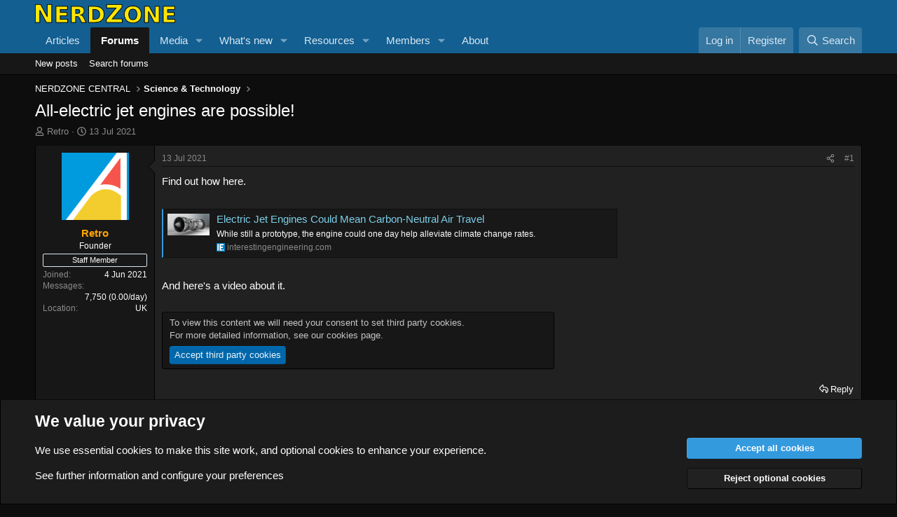

--- FILE ---
content_type: text/html; charset=utf-8
request_url: https://nerdzone.uk/threads/all-electric-jet-engines-are-possible.109/
body_size: 14993
content:
<!DOCTYPE html>
<html id="XF" lang="en-GB" dir="LTR"
	data-xf="2.3"
	data-app="public"
	

	
	data-template="thread_view"
	data-container-key="node-16"
	data-content-key="thread-109"
	data-logged-in="false"
	data-cookie-prefix="xf_"
	data-csrf="1769375365,4780311877cbcf1a1732196347dd58fd"
	class="has-no-js template-thread_view"
	>
<head>
	
	
	

	<meta charset="utf-8" />
	<title>All-electric jet engines are possible! | NerdZone Forums - discussions for everyone</title>
	<link rel="manifest" href="/webmanifest.php">

	<meta http-equiv="X-UA-Compatible" content="IE=Edge" />
	<meta name="viewport" content="width=device-width, initial-scale=1, viewport-fit=cover">

	
		<meta name="theme-color" content="#135f91" />
	

	<meta name="apple-mobile-web-app-title" content="NerdZone">
	
		<link rel="apple-touch-icon" href="/data/assets/logo/NZ_Logo_192x192.png">
		

	
		
		<meta name="description" content="Find out how here.

https://interestingengineering.com/this-electric-jet-engine-could-lead-to-carbon-neutral-air-travel

And here&#039;s a video about it." />
		<meta property="og:description" content="Find out how here.

https://interestingengineering.com/this-electric-jet-engine-could-lead-to-carbon-neutral-air-travel

And here&#039;s a video about it." />
		<meta property="twitter:description" content="Find out how here.

https://interestingengineering.com/this-electric-jet-engine-could-lead-to-carbon-neutral-air-travel

And here&#039;s a video about it." />
	
	
		<meta property="og:url" content="https://nerdzone.uk/threads/all-electric-jet-engines-are-possible.109/" />
	
		<link rel="canonical" href="https://nerdzone.uk/threads/all-electric-jet-engines-are-possible.109/" />
	

	
		
	
	
	<meta property="og:site_name" content="NerdZone Forums - discussions for everyone" />


	
	
		
	
	
	<meta property="og:type" content="website" />


	
	
		
	
	
	
		<meta property="og:title" content="All-electric jet engines are possible!" />
		<meta property="twitter:title" content="All-electric jet engines are possible!" />
	


	
	
	
	

	
	
	
	

	<link rel="stylesheet" href="/css.php?css=public%3Anormalize.css%2Cpublic%3Afa.css%2Cpublic%3Acore.less%2Cpublic%3Aapp.less&amp;s=6&amp;l=2&amp;d=1769301405&amp;k=a8cd630d60a5cc7972ed42bd1aa924a1b25667b0" />

	<link rel="stylesheet" href="/css.php?css=public%3Abb_code.less&amp;s=6&amp;l=2&amp;d=1769301405&amp;k=412d981ea6c7e273695694d7017166fc449c815a" />
<link rel="stylesheet" href="/css.php?css=public%3Amessage.less&amp;s=6&amp;l=2&amp;d=1769301405&amp;k=df9def8be2b9e91b0102730308d6d116785ded1b" />
<link rel="stylesheet" href="/css.php?css=public%3Anotices.less&amp;s=6&amp;l=2&amp;d=1769301405&amp;k=dfa7b334ac85f51971a061f2532d55aa05f65bda" />
<link rel="stylesheet" href="/css.php?css=public%3Ashare_controls.less&amp;s=6&amp;l=2&amp;d=1769301405&amp;k=3f204630b9d6c32be23c717b3e77d0d811c7e331" />
<link rel="stylesheet" href="/css.php?css=public%3Astructured_list.less&amp;s=6&amp;l=2&amp;d=1769301405&amp;k=2ab11eca7232b36727c1a5c92301a9a90f72641a" />
<link rel="stylesheet" href="/css.php?css=public%3Aextra.less&amp;s=6&amp;l=2&amp;d=1769301405&amp;k=d029d4cda7efda678433a655d8376e077af89a86" />


	
		<script src="/js/xf/preamble.min.js?_v=6c2b8c97"></script>
	

	
	<script src="/js/vendor/vendor-compiled.js?_v=6c2b8c97" defer></script>
	<script src="/js/xf/core-compiled.js?_v=6c2b8c97" defer></script>

	<script>
		XF.ready(() =>
		{
			XF.extendObject(true, XF.config, {
				// 
				userId: 0,
				enablePush: true,
				pushAppServerKey: 'BOtBggyjwvT7pMhfiFO0GdufaxIfsDl2Gs7--fWGZh-9oZbUDlGO262Vr5OYNiFOTpBKJFxQCpsmZnAuRr178co',
				url: {
					fullBase: 'https://nerdzone.uk/',
					basePath: '/',
					css: '/css.php?css=__SENTINEL__&s=6&l=2&d=1769301405',
					js: '/js/__SENTINEL__?_v=6c2b8c97',
					icon: '/data/local/icons/__VARIANT__.svg?v=1769301421#__NAME__',
					iconInline: '/styles/fa/__VARIANT__/__NAME__.svg?v=5.15.3',
					keepAlive: '/login/keep-alive'
				},
				cookie: {
					path: '/',
					domain: '',
					prefix: 'xf_',
					secure: true,
					consentMode: 'advanced',
					consented: []
				},
				cacheKey: 'f3ed7234243583f554e27d349fe769c5',
				csrf: '1769375365,4780311877cbcf1a1732196347dd58fd',
				js: {"\/js\/xf\/action.min.js?_v=6c2b8c97":true,"\/js\/xf\/message.min.js?_v=6c2b8c97":true,"\/js\/xf\/captcha.min.js?_v=6c2b8c97":true},
				fullJs: false,
				css: {"public:bb_code.less":true,"public:message.less":true,"public:notices.less":true,"public:share_controls.less":true,"public:structured_list.less":true,"public:extra.less":true},
				time: {
					now: 1769375365,
					today: 1769299200,
					todayDow: 0,
					tomorrow: 1769385600,
					yesterday: 1769212800,
					week: 1768780800,
					month: 1767225600,
					year: 1767225600
				},
				style: {
					light: '',
					dark: '',
					defaultColorScheme: 'light'
				},
				borderSizeFeature: '3px',
				fontAwesomeWeight: 'r',
				enableRtnProtect: true,
				
				enableFormSubmitSticky: true,
				imageOptimization: 'optimize',
				imageOptimizationQuality: 0.85,
				uploadMaxFilesize: 268435456,
				uploadMaxWidth: 2500,
				uploadMaxHeight: 2500,
				allowedVideoExtensions: ["m4v","mov","mp4","mp4v","mpeg","mpg","ogv","webm"],
				allowedAudioExtensions: ["mp3","opus","ogg","wav"],
				shortcodeToEmoji: true,
				visitorCounts: {
					conversations_unread: '0',
					alerts_unviewed: '0',
					total_unread: '0',
					title_count: true,
					icon_indicator: true
				},
				jsMt: {"xf\/action.js":"05ea44c3","xf\/embed.js":"3c9af4c0","xf\/form.js":"3c9af4c0","xf\/structure.js":"ca729d1f","xf\/tooltip.js":"3c9af4c0"},
				jsState: {},
				publicMetadataLogoUrl: '',
				publicPushBadgeUrl: 'https://nerdzone.uk/styles/default/xenforo/bell.png'
			})

			XF.extendObject(XF.phrases, {
				// 
				date_x_at_time_y:     "{date} at {time}",
				day_x_at_time_y:      "{day} at {time}",
				yesterday_at_x:       "Yesterday at {time}",
				x_minutes_ago:        "{minutes} minutes ago",
				one_minute_ago:       "1 minute ago",
				a_moment_ago:         "A moment ago",
				today_at_x:           "Today at {time}",
				in_a_moment:          "In a moment",
				in_a_minute:          "In a minute",
				in_x_minutes:         "In {minutes} minutes",
				later_today_at_x:     "Later today at {time}",
				tomorrow_at_x:        "Tomorrow at {time}",
				short_date_x_minutes: "{minutes}m",
				short_date_x_hours:   "{hours}h",
				short_date_x_days:    "{days}d",

				day0: "Sunday",
				day1: "Monday",
				day2: "Tuesday",
				day3: "Wednesday",
				day4: "Thursday",
				day5: "Friday",
				day6: "Saturday",

				dayShort0: "Sun",
				dayShort1: "Mon",
				dayShort2: "Tue",
				dayShort3: "Wed",
				dayShort4: "Thu",
				dayShort5: "Fri",
				dayShort6: "Sat",

				month0: "January",
				month1: "February",
				month2: "March",
				month3: "April",
				month4: "May",
				month5: "June",
				month6: "July",
				month7: "August",
				month8: "September",
				month9: "October",
				month10: "November",
				month11: "December",

				active_user_changed_reload_page: "The active user has changed. Reload the page for the latest version.",
				server_did_not_respond_in_time_try_again: "The server did not respond in time. Please try again.",
				oops_we_ran_into_some_problems: "Oops! We ran into some problems.",
				oops_we_ran_into_some_problems_more_details_console: "Oops! We ran into some problems. Please try again later. More error details may be in the browser console.",
				file_too_large_to_upload: "The file is too large to be uploaded.",
				uploaded_file_is_too_large_for_server_to_process: "The uploaded file is too large for the server to process.",
				files_being_uploaded_are_you_sure: "Files are still being uploaded. Are you sure you want to submit this form?",
				attach: "Attach files",
				rich_text_box: "Rich text box",
				close: "Close",
				link_copied_to_clipboard: "Link copied to clipboard.",
				text_copied_to_clipboard: "Text copied to clipboard.",
				loading: "Loading...",
				you_have_exceeded_maximum_number_of_selectable_items: "You have exceeded the maximum number of selectable items.",

				processing: "Processing",
				'processing...': "Processing...",

				showing_x_of_y_items: "Showing {count} of {total} items",
				showing_all_items: "Showing all items",
				no_items_to_display: "No items to display",

				number_button_up: "Increase",
				number_button_down: "Decrease",

				push_enable_notification_title: "Push notifications enabled successfully at NerdZone Forums - discussions for everyone",
				push_enable_notification_body: "Thank you for enabling push notifications!",

				pull_down_to_refresh: "Pull down to refresh",
				release_to_refresh: "Release to refresh",
				refreshing: "Refreshing..."
			})
		})
	</script>

	<script src="/js/xf/action.min.js?_v=6c2b8c97" defer></script>
<script src="/js/xf/message.min.js?_v=6c2b8c97" defer></script>
<script src="/js/xf/captcha.min.js?_v=6c2b8c97" defer></script>



	
		<link rel="icon" type="image/png" href="https://nerdzone.uk/data/assets/logo/NZ_Logo_32x32.png" sizes="32x32" />
	

	
<script defer src="https://cloudmetrics.xenforo.com/js/essential.js" data-website-id="2020769183007753"></script>
</head>
<body data-template="thread_view">

<div class="p-pageWrapper" id="top">

	

	<header class="p-header" id="header">
		<div class="p-header-inner">
			<div class="p-header-content">
				<div class="p-header-logo p-header-logo--image">
					<a href="/">
						

	

	
		
		

		
	

	

	<picture data-variations="{&quot;default&quot;:{&quot;1&quot;:&quot;\/data\/assets\/logo\/NZ_Logo_350x48.png&quot;,&quot;2&quot;:&quot;\/data\/assets\/logo\/NZ_Logo_700x96.png&quot;}}">
		
		
		

		

		<img src="/data/assets/logo/NZ_Logo_350x48.png" srcset="/data/assets/logo/NZ_Logo_700x96.png 2x" width="200" height="48" alt="NerdZone Forums - discussions for everyone"  />
	</picture>


					</a>
				</div>

				
			</div>
		</div>
	</header>

	
	

	
		<div class="p-navSticky p-navSticky--primary" data-xf-init="sticky-header">
			
		<nav class="p-nav">
			<div class="p-nav-inner">
				<button type="button" class="button button--plain p-nav-menuTrigger" data-xf-click="off-canvas" data-menu=".js-headerOffCanvasMenu" tabindex="0" aria-label="Menu"><span class="button-text">
					<i aria-hidden="true"></i>
				</span></button>

				<div class="p-nav-smallLogo">
					<a href="/">
						

	

	
		
		

		
	

	

	<picture data-variations="{&quot;default&quot;:{&quot;1&quot;:&quot;\/data\/assets\/logo\/NZ_Logo_350x48.png&quot;,&quot;2&quot;:null}}">
		
		
		

		

		<img src="/data/assets/logo/NZ_Logo_350x48.png"  width="200" height="48" alt="NerdZone Forums - discussions for everyone"  />
	</picture>


					</a>
				</div>

				<div class="p-nav-scroller hScroller" data-xf-init="h-scroller" data-auto-scroll=".p-navEl.is-selected">
					<div class="hScroller-scroll">
						<ul class="p-nav-list js-offCanvasNavSource">
							
								<li>
									
	<div class="p-navEl " >
	

		
	
	<a href="/forums/nerdzone-articles.14/"
	class="p-navEl-link "
	
	data-xf-key="1"
	data-nav-id="Articles">Articles</a>


		

		
	
	</div>

								</li>
							
								<li>
									
	<div class="p-navEl is-selected" data-has-children="true">
	

		
	
	<a href="/"
	class="p-navEl-link p-navEl-link--splitMenu "
	
	
	data-nav-id="forums">Forums</a>


		<a data-xf-key="2"
			data-xf-click="menu"
			data-menu-pos-ref="< .p-navEl"
			class="p-navEl-splitTrigger"
			role="button"
			tabindex="0"
			aria-label="Toggle expanded"
			aria-expanded="false"
			aria-haspopup="true"></a>

		
	
		<div class="menu menu--structural" data-menu="menu" aria-hidden="true">
			<div class="menu-content">
				
					
	
	
	<a href="/whats-new/posts/"
	class="menu-linkRow u-indentDepth0 js-offCanvasCopy "
	
	
	data-nav-id="newPosts">New posts</a>

	

				
					
	
	
	<a href="/search/?type=post"
	class="menu-linkRow u-indentDepth0 js-offCanvasCopy "
	
	
	data-nav-id="searchForums">Search forums</a>

	

				
			</div>
		</div>
	
	</div>

								</li>
							
								<li>
									
	<div class="p-navEl " data-has-children="true">
	

		
	
	<a href="/media/"
	class="p-navEl-link p-navEl-link--splitMenu "
	
	
	data-nav-id="xfmg">Media</a>


		<a data-xf-key="3"
			data-xf-click="menu"
			data-menu-pos-ref="< .p-navEl"
			class="p-navEl-splitTrigger"
			role="button"
			tabindex="0"
			aria-label="Toggle expanded"
			aria-expanded="false"
			aria-haspopup="true"></a>

		
	
		<div class="menu menu--structural" data-menu="menu" aria-hidden="true">
			<div class="menu-content">
				
					
	
	
	<a href="/whats-new/media/"
	class="menu-linkRow u-indentDepth0 js-offCanvasCopy "
	 rel="nofollow"
	
	data-nav-id="xfmgNewMedia">New media</a>

	

				
					
	
	
	<a href="/whats-new/media-comments/"
	class="menu-linkRow u-indentDepth0 js-offCanvasCopy "
	 rel="nofollow"
	
	data-nav-id="xfmgNewComments">New comments</a>

	

				
					
	
	
	<a href="/search/?type=xfmg_media"
	class="menu-linkRow u-indentDepth0 js-offCanvasCopy "
	
	
	data-nav-id="xfmgSearchMedia">Search media</a>

	

				
			</div>
		</div>
	
	</div>

								</li>
							
								<li>
									
	<div class="p-navEl " data-has-children="true">
	

		
	
	<a href="/whats-new/"
	class="p-navEl-link p-navEl-link--splitMenu "
	
	
	data-nav-id="whatsNew">What's new</a>


		<a data-xf-key="4"
			data-xf-click="menu"
			data-menu-pos-ref="< .p-navEl"
			class="p-navEl-splitTrigger"
			role="button"
			tabindex="0"
			aria-label="Toggle expanded"
			aria-expanded="false"
			aria-haspopup="true"></a>

		
	
		<div class="menu menu--structural" data-menu="menu" aria-hidden="true">
			<div class="menu-content">
				
					
	
	
	<a href="/featured/"
	class="menu-linkRow u-indentDepth0 js-offCanvasCopy "
	
	
	data-nav-id="featured">Featured content</a>

	

				
					
	
	
	<a href="/whats-new/posts/"
	class="menu-linkRow u-indentDepth0 js-offCanvasCopy "
	 rel="nofollow"
	
	data-nav-id="whatsNewPosts">New posts</a>

	

				
					
	
	
	<a href="/whats-new/resources/"
	class="menu-linkRow u-indentDepth0 js-offCanvasCopy "
	 rel="nofollow"
	
	data-nav-id="xfrmNewResources">New resources</a>

	

				
					
	
	
	<a href="/whats-new/media/"
	class="menu-linkRow u-indentDepth0 js-offCanvasCopy "
	 rel="nofollow"
	
	data-nav-id="xfmgWhatsNewNewMedia">New media</a>

	

				
					
	
	
	<a href="/whats-new/profile-posts/"
	class="menu-linkRow u-indentDepth0 js-offCanvasCopy "
	 rel="nofollow"
	
	data-nav-id="whatsNewProfilePosts">New profile posts</a>

	

				
					
	
	
	<a href="/whats-new/media-comments/"
	class="menu-linkRow u-indentDepth0 js-offCanvasCopy "
	 rel="nofollow"
	
	data-nav-id="xfmgWhatsNewMediaComments">New media comments</a>

	

				
					
	
	
	<a href="/whats-new/latest-activity"
	class="menu-linkRow u-indentDepth0 js-offCanvasCopy "
	 rel="nofollow"
	
	data-nav-id="latestActivity">Latest activity</a>

	

				
			</div>
		</div>
	
	</div>

								</li>
							
								<li>
									
	<div class="p-navEl " data-has-children="true">
	

		
	
	<a href="/resources/"
	class="p-navEl-link p-navEl-link--splitMenu "
	
	
	data-nav-id="xfrm">Resources</a>


		<a data-xf-key="5"
			data-xf-click="menu"
			data-menu-pos-ref="< .p-navEl"
			class="p-navEl-splitTrigger"
			role="button"
			tabindex="0"
			aria-label="Toggle expanded"
			aria-expanded="false"
			aria-haspopup="true"></a>

		
	
		<div class="menu menu--structural" data-menu="menu" aria-hidden="true">
			<div class="menu-content">
				
					
	
	
	<a href="/resources/latest-reviews"
	class="menu-linkRow u-indentDepth0 js-offCanvasCopy "
	
	
	data-nav-id="xfrmLatestReviews">Latest reviews</a>

	

				
					
	
	
	<a href="/search/?type=resource"
	class="menu-linkRow u-indentDepth0 js-offCanvasCopy "
	
	
	data-nav-id="xfrmSearchResources">Search resources</a>

	

				
			</div>
		</div>
	
	</div>

								</li>
							
								<li>
									
	<div class="p-navEl " data-has-children="true">
	

		
	
	<a href="/members/"
	class="p-navEl-link p-navEl-link--splitMenu "
	
	
	data-nav-id="members">Members</a>


		<a data-xf-key="6"
			data-xf-click="menu"
			data-menu-pos-ref="< .p-navEl"
			class="p-navEl-splitTrigger"
			role="button"
			tabindex="0"
			aria-label="Toggle expanded"
			aria-expanded="false"
			aria-haspopup="true"></a>

		
	
		<div class="menu menu--structural" data-menu="menu" aria-hidden="true">
			<div class="menu-content">
				
					
	
	
	<a href="/members/list/"
	class="menu-linkRow u-indentDepth0 js-offCanvasCopy "
	
	
	data-nav-id="registeredMembers">Registered members</a>

	

				
					
	
	
	<a href="/online/"
	class="menu-linkRow u-indentDepth0 js-offCanvasCopy "
	
	
	data-nav-id="currentVisitors">Current visitors</a>

	

				
					
	
	
	<a href="/whats-new/profile-posts/"
	class="menu-linkRow u-indentDepth0 js-offCanvasCopy "
	 rel="nofollow"
	
	data-nav-id="newProfilePosts">New profile posts</a>

	

				
					
	
	
	<a href="/search/?type=profile_post"
	class="menu-linkRow u-indentDepth0 js-offCanvasCopy "
	
	
	data-nav-id="searchProfilePosts">Search profile posts</a>

	

				
			</div>
		</div>
	
	</div>

								</li>
							
								<li>
									
	<div class="p-navEl " >
	

		
	
	<a href="https://nerdzone.uk/help/about/"
	class="p-navEl-link "
	
	data-xf-key="7"
	data-nav-id="about">About</a>


		

		
	
	</div>

								</li>
							
						</ul>
					</div>
				</div>

				<div class="p-nav-opposite">
					<div class="p-navgroup p-account p-navgroup--guest">
						
							<a href="/login/" class="p-navgroup-link p-navgroup-link--textual p-navgroup-link--logIn"
								data-xf-click="overlay" data-follow-redirects="on">
								<span class="p-navgroup-linkText">Log in</span>
							</a>
							
								<a href="/register/" class="p-navgroup-link p-navgroup-link--textual p-navgroup-link--register"
									data-xf-click="overlay" data-follow-redirects="on">
									<span class="p-navgroup-linkText">Register</span>
								</a>
							
						
					</div>

					<div class="p-navgroup p-discovery">
						<a href="/whats-new/"
							class="p-navgroup-link p-navgroup-link--iconic p-navgroup-link--whatsnew"
							aria-label="What&#039;s new"
							title="What&#039;s new">
							<i aria-hidden="true"></i>
							<span class="p-navgroup-linkText">What's new</span>
						</a>

						

						
													
							<a href="/search/"
								class="p-navgroup-link p-navgroup-link--iconic p-navgroup-link--search"
								data-xf-click="menu"
								data-xf-key="/"
								aria-label="Search"
								aria-expanded="false"
								aria-haspopup="true"
								title="Search">
								<i aria-hidden="true"></i>
								<span class="p-navgroup-linkText">Search</span>
							</a>
							<div class="menu menu--structural menu--wide" data-menu="menu" aria-hidden="true">
								<form action="/search/search" method="post"
									class="menu-content"
									data-xf-init="quick-search">

									<h3 class="menu-header">Search</h3>
									
									<div class="menu-row">
										
											<div class="inputGroup inputGroup--joined">
												<input type="text" class="input" name="keywords" data-acurl="/search/auto-complete" placeholder="Search..." aria-label="Search" data-menu-autofocus="true" />
												
			<select name="constraints" class="js-quickSearch-constraint input" aria-label="Search within">
				<option value="">Everywhere</option>
<option value="{&quot;search_type&quot;:&quot;post&quot;}">Threads</option>
<option value="{&quot;search_type&quot;:&quot;post&quot;,&quot;c&quot;:{&quot;nodes&quot;:[16],&quot;child_nodes&quot;:1}}">This forum</option>
<option value="{&quot;search_type&quot;:&quot;post&quot;,&quot;c&quot;:{&quot;thread&quot;:109}}">This thread</option>

			</select>
		
											</div>
										
									</div>

									
									<div class="menu-row">
										<label class="iconic"><input type="checkbox"  name="c[title_only]" value="1" /><i aria-hidden="true"></i><span class="iconic-label">Search titles only</span></label>

									</div>
									
									<div class="menu-row">
										<div class="inputGroup">
											<span class="inputGroup-text" id="ctrl_search_menu_by_member">By:</span>
											<input type="text" class="input" name="c[users]" data-xf-init="auto-complete" placeholder="Member" aria-labelledby="ctrl_search_menu_by_member" />
										</div>
									</div>
									<div class="menu-footer">
									<span class="menu-footer-controls">
										<button type="submit" class="button button--icon button--icon--search button--primary"><i class="fa--xf far fa-search "><svg xmlns="http://www.w3.org/2000/svg" role="img" aria-hidden="true" ><use href="/data/local/icons/regular.svg?v=1769301421#search"></use></svg></i><span class="button-text">Search</span></button>
										<button type="submit" class="button " name="from_search_menu"><span class="button-text">Advanced search...</span></button>
									</span>
									</div>

									<input type="hidden" name="_xfToken" value="1769375365,4780311877cbcf1a1732196347dd58fd" />
								</form>
							</div>
						
						
					</div>
				</div>
			</div>
		</nav>
	
		</div>
		
		
			<div class="p-sectionLinks">
				<div class="p-sectionLinks-inner hScroller" data-xf-init="h-scroller">
					<div class="hScroller-scroll">
						<ul class="p-sectionLinks-list">
							
								<li>
									
	<div class="p-navEl " >
	

		
	
	<a href="/whats-new/posts/"
	class="p-navEl-link "
	
	data-xf-key="alt+1"
	data-nav-id="newPosts">New posts</a>


		

		
	
	</div>

								</li>
							
								<li>
									
	<div class="p-navEl " >
	

		
	
	<a href="/search/?type=post"
	class="p-navEl-link "
	
	data-xf-key="alt+2"
	data-nav-id="searchForums">Search forums</a>


		

		
	
	</div>

								</li>
							
						</ul>
					</div>
				</div>
			</div>
			
	
		

	<div class="offCanvasMenu offCanvasMenu--nav js-headerOffCanvasMenu" data-menu="menu" aria-hidden="true" data-ocm-builder="navigation">
		<div class="offCanvasMenu-backdrop" data-menu-close="true"></div>
		<div class="offCanvasMenu-content">
			<div class="offCanvasMenu-header">
				Menu
				<a class="offCanvasMenu-closer" data-menu-close="true" role="button" tabindex="0" aria-label="Close"></a>
			</div>
			
				<div class="p-offCanvasRegisterLink">
					<div class="offCanvasMenu-linkHolder">
						<a href="/login/" class="offCanvasMenu-link" data-xf-click="overlay" data-menu-close="true">
							Log in
						</a>
					</div>
					<hr class="offCanvasMenu-separator" />
					
						<div class="offCanvasMenu-linkHolder">
							<a href="/register/" class="offCanvasMenu-link" data-xf-click="overlay" data-menu-close="true">
								Register
							</a>
						</div>
						<hr class="offCanvasMenu-separator" />
					
				</div>
			
			<div class="js-offCanvasNavTarget"></div>
			<div class="offCanvasMenu-installBanner js-installPromptContainer" style="display: none;" data-xf-init="install-prompt">
				<div class="offCanvasMenu-installBanner-header">Install the app</div>
				<button type="button" class="button js-installPromptButton"><span class="button-text">Install</span></button>
				<template class="js-installTemplateIOS">
					<div class="js-installTemplateContent">
						<div class="overlay-title">How to install the app on iOS</div>
						<div class="block-body">
							<div class="block-row">
								<p>
									Follow along with the video below to see how to install our site as a web app on your home screen.
								</p>
								<p style="text-align: center">
									<video src="/styles/default/xenforo/add_to_home.mp4"
										width="280" height="480" autoplay loop muted playsinline></video>
								</p>
								<p>
									<small><strong>Note:</strong> This feature may not be available in some browsers.</small>
								</p>
							</div>
						</div>
					</div>
				</template>
			</div>
		</div>
	</div>

	<div class="p-body">
		<div class="p-body-inner">
			<!--XF:EXTRA_OUTPUT-->

			

			

			
			
	
		<ul class="p-breadcrumbs "
			itemscope itemtype="https://schema.org/BreadcrumbList">
			
				

				
				

				

				
				
					
					
	<li itemprop="itemListElement" itemscope itemtype="https://schema.org/ListItem">
		<a href="/#nerdzone-central.69" itemprop="item">
			<span itemprop="name">NERDZONE CENTRAL</span>
		</a>
		<meta itemprop="position" content="1" />
	</li>

				
					
					
	<li itemprop="itemListElement" itemscope itemtype="https://schema.org/ListItem">
		<a href="/forums/science-technology.16/" itemprop="item">
			<span itemprop="name">Science &amp; Technology</span>
		</a>
		<meta itemprop="position" content="2" />
	</li>

				
			
		</ul>
	

			



			
	<noscript class="js-jsWarning"><div class="blockMessage blockMessage--important blockMessage--iconic u-noJsOnly">JavaScript is disabled. For a better experience, please enable JavaScript in your browser before proceeding.</div></noscript>

			
	<div class="blockMessage blockMessage--important blockMessage--iconic js-browserWarning" style="display: none">You are using an out of date browser. It  may not display this or other websites correctly.<br />You should upgrade or use an <a href="https://www.google.com/chrome/" target="_blank" rel="noopener">alternative browser</a>.</div>


			
				<div class="p-body-header">
					
						
							<div class="p-title ">
								
									
										<h1 class="p-title-value">All-electric jet engines are possible!</h1>
									
									
								
							</div>
						

						
							<div class="p-description">
	<ul class="listInline listInline--bullet">
		<li>
			<i class="fa--xf far fa-user "><svg xmlns="http://www.w3.org/2000/svg" role="img" ><title>Thread starter</title><use href="/data/local/icons/regular.svg?v=1769301421#user"></use></svg></i>
			<span class="u-srOnly">Thread starter</span>

			<a href="/members/retro.1/" class="username  u-concealed" dir="auto" data-user-id="1" data-xf-init="member-tooltip"><span class="username--staff username--moderator username--admin">Retro</span></a>
		</li>
		<li>
			<i class="fa--xf far fa-clock "><svg xmlns="http://www.w3.org/2000/svg" role="img" ><title>Start date</title><use href="/data/local/icons/regular.svg?v=1769301421#clock"></use></svg></i>
			<span class="u-srOnly">Start date</span>

			<a href="/threads/all-electric-jet-engines-are-possible.109/" class="u-concealed"><time  class="u-dt" dir="auto" datetime="2021-07-13T19:12:08+0100" data-timestamp="1626199928" data-date="13 Jul 2021" data-time="19:12" data-short="Jul &#039;21" title="13 Jul 2021 at 19:12">13 Jul 2021</time></a>
		</li>
		
		
	</ul>
</div>
						
					
				</div>
			

			<div class="p-body-main  ">
				
				<div class="p-body-contentCol"></div>
				

				

				<div class="p-body-content">
					
					<div class="p-body-pageContent">










	
	
	
		
	
	
	


	
	
	
		
	
	
	


	
	
		
	
	
	


	
	



	












	

	
		
	



















<div class="block block--messages" data-xf-init="" data-type="post" data-href="/inline-mod/" data-search-target="*">

	<span class="u-anchorTarget" id="posts"></span>

	
		
	

	

	<div class="block-outer"></div>

	

	
		
	<div class="block-outer js-threadStatusField"></div>

	

	<div class="block-container lbContainer"
		data-xf-init="lightbox select-to-quote"
		data-message-selector=".js-post"
		data-lb-id="thread-109"
		data-lb-universal="1">

		<div class="block-body js-replyNewMessageContainer">
			
				

					

					
						

	
	

	

	
	<article class="message message--post js-post js-inlineModContainer  "
		data-author="Retro"
		data-content="post-565"
		id="js-post-565"
		>

		

		<span class="u-anchorTarget" id="post-565"></span>

		
			<div class="message-inner">
				
					<div class="message-cell message-cell--user">
						

	<section itemscope itemtype="https://schema.org/Person" class="message-user">
		<div class="message-avatar ">
			<div class="message-avatar-wrapper">
				<a href="/members/retro.1/" class="avatar avatar--m" data-user-id="1" data-xf-init="member-tooltip">
			<img src="/data/avatars/m/0/1.jpg?1624489192"  alt="Retro" class="avatar-u1-m" width="96" height="96" loading="lazy" itemprop="image" /> 
		</a>
				
			</div>
		</div>
		<div class="message-userDetails">
			<h4 class="message-name"><a href="/members/retro.1/" class="username " dir="auto" data-user-id="1" data-xf-init="member-tooltip"><span class="username--style14 username--staff username--moderator username--admin">Retro</span></a></h4>
			<h5 class="userTitle message-userTitle" dir="auto" itemprop="jobTitle">Founder</h5>
			<div class="userBanner userBanner--staff message-userBanner" dir="auto" itemprop="jobTitle"><span class="userBanner-before"></span><strong>Staff Member</strong><span class="userBanner-after"></span></div>
		</div>
		
			
			
				<div class="message-userExtras">
				
					
						<dl class="pairs pairs--justified">
							<dt>Joined</dt>
							<dd>4 Jun 2021</dd>
						</dl>
					
					
						<dl class="pairs pairs--justified">
							<dt>Messages</dt>
							<dd>7,750
    							(0.00/day)
							</dd>
						</dl>
					
					
					
					
					
					
						<dl class="pairs pairs--justified">
							<dt>Location</dt>
							<dd>
								
									<a href="/misc/location-info?location=UK" rel="nofollow noreferrer" target="_blank" class="u-concealed">UK</a>
								
							</dd>
						</dl>
					
					
					
				
				</div>
			
		
		<span class="message-userArrow"></span>
	</section>

					</div>
				

				
					<div class="message-cell message-cell--main">
					
						<div class="message-main js-quickEditTarget">

							
								

	

	<header class="message-attribution message-attribution--split">
		<ul class="message-attribution-main listInline ">
			
			
			<li class="u-concealed">
				<a href="/threads/all-electric-jet-engines-are-possible.109/post-565" rel="nofollow" >
					<time  class="u-dt" dir="auto" datetime="2021-07-13T19:12:08+0100" data-timestamp="1626199928" data-date="13 Jul 2021" data-time="19:12" data-short="Jul &#039;21" title="13 Jul 2021 at 19:12">13 Jul 2021</time>
				</a>
			</li>
			
		</ul>

		<ul class="message-attribution-opposite message-attribution-opposite--list ">
			
			<li>
				<a href="/threads/all-electric-jet-engines-are-possible.109/post-565"
					class="message-attribution-gadget"
					data-xf-init="share-tooltip"
					data-href="/posts/565/share"
					aria-label="Share"
					rel="nofollow">
					<i class="fa--xf far fa-share-alt "><svg xmlns="http://www.w3.org/2000/svg" role="img" aria-hidden="true" ><use href="/data/local/icons/regular.svg?v=1769301421#share-alt"></use></svg></i>
				</a>
			</li>
			
				<li class="u-hidden js-embedCopy">
					
	<a href="javascript:"
		data-xf-init="copy-to-clipboard"
		data-copy-text="&lt;div class=&quot;js-xf-embed&quot; data-url=&quot;https://nerdzone.uk&quot; data-content=&quot;post-565&quot;&gt;&lt;/div&gt;&lt;script defer src=&quot;https://nerdzone.uk/js/xf/external_embed.js?_v=6c2b8c97&quot;&gt;&lt;/script&gt;"
		data-success="Embed code HTML copied to clipboard."
		class="">
		<i class="fa--xf far fa-code "><svg xmlns="http://www.w3.org/2000/svg" role="img" aria-hidden="true" ><use href="/data/local/icons/regular.svg?v=1769301421#code"></use></svg></i>
	</a>

				</li>
			
			
			
				<li>
					<a href="/threads/all-electric-jet-engines-are-possible.109/post-565" rel="nofollow">
						#1
					</a>
				</li>
			
		</ul>
	</header>

							

							<div class="message-content js-messageContent">
							

								
									
	
	
	

								

								
									
	

	<div class="message-userContent lbContainer js-lbContainer "
		data-lb-id="post-565"
		data-lb-caption-desc="Retro &middot; 13 Jul 2021 at 19:12">

		
			

	
		
	

		

		<article class="message-body js-selectToQuote">
			
				
			

			<div >
				
					<div class="bbWrapper">Find out how here.<br />
<br />

	

	<div class="bbCodeBlock bbCodeBlock--unfurl    js-unfurl fauxBlockLink"
		data-unfurl="true" data-result-id="243" data-url="https://interestingengineering.com/this-electric-jet-engine-could-lead-to-carbon-neutral-air-travel" data-host="interestingengineering.com" data-pending="false">
		<div class="contentRow">
			
				<div class="contentRow-figure contentRow-figure--fixedSmall js-unfurl-figure">
					
						<img src="/proxy.php?image=https%3A%2F%2Fimages.interestingengineering.com%2Fimg%2Fiea%2FlV6Dp0NR6x%2Fengine.jpg&amp;hash=46d9e85135435dc366c242e234fce81b&amp;return_error=1" loading="lazy" alt="interestingengineering.com" class="bbCodeBlockUnfurl-image" data-onerror="hide-parent"/>
					
				</div>
			
			<div class="contentRow-main">
				<h3 class="contentRow-header js-unfurl-title">
					<a href="https://interestingengineering.com/this-electric-jet-engine-could-lead-to-carbon-neutral-air-travel"
						class="link link--external fauxBlockLink-blockLink"
						target="_blank"
						rel="noopener"
						data-proxy-href="/proxy.php?link=https%3A%2F%2Finterestingengineering.com%2Fthis-electric-jet-engine-could-lead-to-carbon-neutral-air-travel&amp;hash=76913428eae130ddc8c3c72089e8ef68">
						Electric Jet Engines Could Mean Carbon-Neutral Air Travel
					</a>
				</h3>

				<div class="contentRow-snippet js-unfurl-desc">While still a prototype, the engine could one day help alleviate climate change rates.</div>

				<div class="contentRow-minor contentRow-minor--hideLinks">
					<span class="js-unfurl-favicon">
						
							<img src="/proxy.php?image=https%3A%2F%2Finterestingengineering.com%2Ficons%2Fandroid-icon-192x192.png%3Fv%3D14&amp;hash=95c2b75aa282154165d41be824011d57&amp;return_error=1" loading="lazy" alt="interestingengineering.com" class="bbCodeBlockUnfurl-icon"
								data-onerror="hide-parent"/>
						
					</span>
					interestingengineering.com
				</div>
			</div>
		</div>
	</div>
<br />
And here&#039;s a video about it.<br />
<br />


	
			<form action="/misc/cookies?update=1&amp;add=1" method="post" class="bbMediaJustifier"
				 data-xf-init="cookie-consent-form ajax-submit" data-redirect="off" data-media-site-id="youtube" data-media-key="zreTrshsg-c"
			>
				<input type="hidden" name="_xfToken" value="1769375365,4780311877cbcf1a1732196347dd58fd" />
				

		<div class="block-rowMessage block-rowMessage--alt">
			<div class="u-dimmed u-smaller">
				To view this content we will need your consent to set third party cookies.<br>
For more detailed information, see our <a href="/help/cookies">cookies page</a>.

			</div>
			<div class="u-inputSpacer">
				<button type="submit" class="button button--small"><span class="button-text">Accept third party cookies</span></button>
			</div>

			<input type="hidden" name="consent[_third_party]" value="1" />
			<input type="hidden" name="_xfRedirect" value="" />
		</div>

		
			<template class="js-embedHtml"><div class="bbMediaWrapper" data-media-site-id="youtube" data-media-key="zreTrshsg-c">
	<div class="bbMediaWrapper-inner">
		<iframe src="https://www.youtube.com/embed/zreTrshsg-c?wmode=opaque"
				loading="lazy"
				width="560" height="315"
				frameborder="0" allowfullscreen="true"></iframe>
	</div>
</div></template>
		
	
				
			</form></div>
				
			</div>

			<div class="js-selectToQuoteEnd">&nbsp;</div>
			
				
			
		</article>

		
			

	
		
	

		

		
	</div>

								

								
									
	

	

								

								
									
	

								

							
							</div>

							
								
	

	<footer class="message-footer">
		

		
			<div class="message-actionBar actionBar">
				
					
	
		<div class="actionBar-set actionBar-set--external">
		
			

			
				

				

				<a href="/threads/all-electric-jet-engines-are-possible.109/reply?quote=565"
					class="actionBar-action actionBar-action--reply"
					title="Reply, quoting this message"
					rel="nofollow"
					data-xf-click="quote"
					data-quote-href="/posts/565/quote">Reply</a>
			
		
		</div>
	

	

				
			</div>
		

		<div class="reactionsBar js-reactionsList ">
			
		</div>

		<div class="js-historyTarget message-historyTarget toggleTarget" data-href="trigger-href"></div>
	</footer>

							
						</div>

					
					</div>
				
			</div>
		
	</article>

	
	

					

					

				
			
		</div>
	</div>

	

	
	

</div>







	
			<form action="/threads/all-electric-jet-engines-are-possible.109/add-reply" method="post" class="block js-quickReply"
				 data-xf-init="attachment-manager quick-reply ajax-submit draft" data-draft-url="/threads/all-electric-jet-engines-are-possible.109/draft" data-draft-autosave="10" data-captcha-context="xf_guest_thread_quick_reply" data-message-container="div[data-type=&#039;post&#039;] .js-replyNewMessageContainer"
			>
				<input type="hidden" name="_xfToken" value="1769375365,4780311877cbcf1a1732196347dd58fd" />
				

		

		<div class="block-container">
			<div class="block-body">
				

	
	

	<div class="message message--quickReply block-topRadiusContent block-bottomRadiusContent">
		<div class="message-inner">
			<div class="message-cell message-cell--user">
				<div class="message-user ">
					<div class="message-avatar">
						<div class="message-avatar-wrapper">
							
							<span class="avatar avatar--m avatar--default avatar--default--text" data-user-id="0">
			<span class="avatar-u0-m"></span> 
		</span>
						</div>
					</div>
					<span class="message-userArrow"></span>
				</div>
			</div>
			<div class="message-cell message-cell--main">
				<div class="message-editorWrapper">
					

					
						
						
	

	<textarea name="message" class="input input--fitHeight js-editor" style="min-height: 100px; " data-xf-init="textarea-handler user-mentioner emoji-completer draft-trigger" aria-label="Rich text box"  data-min-height="100" placeholder="Write your reply..." data-deferred="off" data-xf-key="r" data-preview-url="/threads/all-electric-jet-engines-are-possible.109/reply-preview"></textarea>



	
	
		<div class="js-captchaContainer" data-row-type="fullWidth noGutter"></div>
		<noscript><input type="hidden" name="no_captcha" value="1" /></noscript>
	

	

	<div class="formButtonGroup ">
		<div class="formButtonGroup-primary">
			<button type="submit" class="button button--icon button--icon--reply button--primary"><i class="fa--xf far fa-reply "><svg xmlns="http://www.w3.org/2000/svg" role="img" aria-hidden="true" ><use href="/data/local/icons/regular.svg?v=1769301421#reply"></use></svg></i><span class="button-text">
				Post reply
			</span></button>
		</div>
		
			<div class="formButtonGroup-extra">
				
					
					
						

	
	
	
		
		<button type="button" class="button button--icon button--icon--quote button--link button--multiQuote is-hidden" data-xf-init="multi-quote" data-href="/threads/all-electric-jet-engines-are-possible.109/multi-quote" data-message-selector=".js-post" data-storage-key="multiQuoteThread" data-add-message="Message added to multi-quote." data-remove-message="Message removed from multi-quote."><i class="fa--xf far fa-quote-left "><svg xmlns="http://www.w3.org/2000/svg" role="img" aria-hidden="true" ><use href="/data/local/icons/regular.svg?v=1769301421#quote-left"></use></svg></i><span class="button-text">
			Insert quotes...
		</span></button>
	
	

					
				
			</div>
		
		<input type="hidden" name="last_date" value="1626199928" autocomplete="off" />
		<input type="hidden" name="last_known_date" value="1626199928" autocomplete="off" />
		<input type="hidden" name="parent_id" value="565" autocomplete="off" />
		<input type="hidden" name="load_extra" value="1" />
	</div>

					
					
				</div>
			</div>
		</div>
	</div>

			</div>
		</div>
	
				
			</form>
		



	<div class="block"  data-widget-id="20" data-widget-key="xfes_thread_view_below_quick_reply_similar_threads" data-widget-definition="xfes_similar_threads">
		<div class="block-container">
			
				<h3 class="block-header">Similar threads</h3>

				<div class="block-body">
					<div class="structItemContainer">
						
							

	

	<div class="structItem structItem--thread js-inlineModContainer js-threadListItem-2256" data-author="Retro">

	
		<div class="structItem-cell structItem-cell--icon">
			<div class="structItem-iconContainer">
				<a href="/members/retro.1/" class="avatar avatar--s" data-user-id="1" data-xf-init="member-tooltip">
			<img src="/data/avatars/s/0/1.jpg?1624489192" srcset="/data/avatars/m/0/1.jpg?1624489192 2x" alt="Retro" class="avatar-u1-s" width="48" height="48" loading="lazy" /> 
		</a>
				
			</div>
		</div>
	

	
		<div class="structItem-cell structItem-cell--main" data-xf-init="touch-proxy">
			

			<div class="structItem-title">
				
				
				<a href="/threads/the-incredible-technology-that-makes-jet-engines-work.2256/" class="" data-tp-primary="on" data-xf-init="preview-tooltip" data-preview-url="/threads/the-incredible-technology-that-makes-jet-engines-work.2256/preview"
					>
					The incredible technology that makes jet engines work
				</a>
			</div>

			<div class="structItem-minor">
				

				
					<ul class="structItem-parts">
						<li><a href="/members/retro.1/" class="username " dir="auto" data-user-id="1" data-xf-init="member-tooltip"><span class="username--staff username--moderator username--admin">Retro</span></a></li>
						<li class="structItem-startDate"><a href="/threads/the-incredible-technology-that-makes-jet-engines-work.2256/" rel="nofollow"><time  class="u-dt" dir="auto" datetime="2025-11-24T00:08:16+0000" data-timestamp="1763942896" data-date="24 Nov 2025" data-time="00:08" data-short="Nov &#039;25" title="24 Nov 2025 at 00:08">24 Nov 2025</time></a></li>
						
							<li><a href="/forums/science-technology.16/">Science &amp; Technology</a></li>
						
					</ul>

					
				
			</div>
		</div>
	

	
		<div class="structItem-cell structItem-cell--meta" title="First message reaction score: 0">
			<dl class="pairs pairs--justified">
				<dt>Replies</dt>
				<dd>0</dd>
			</dl>
			<dl class="pairs pairs--justified structItem-minor">
				<dt>Views</dt>
				<dd>88</dd>
			</dl>
		</div>
	

	
		<div class="structItem-cell structItem-cell--latest">
			
				<a href="/threads/the-incredible-technology-that-makes-jet-engines-work.2256/latest" rel="nofollow"><time  class="structItem-latestDate u-dt" dir="auto" datetime="2025-11-24T00:08:16+0000" data-timestamp="1763942896" data-date="24 Nov 2025" data-time="00:08" data-short="Nov &#039;25" title="24 Nov 2025 at 00:08">24 Nov 2025</time></a>
				<div class="structItem-minor">
					
						<a href="/members/retro.1/" class="username " dir="auto" data-user-id="1" data-xf-init="member-tooltip"><span class="username--staff username--moderator username--admin">Retro</span></a>
					
				</div>
			
		</div>
	

	
		<div class="structItem-cell structItem-cell--icon structItem-cell--iconEnd">
			<div class="structItem-iconContainer">
				
					<a href="/members/retro.1/" class="avatar avatar--xxs" data-user-id="1" data-xf-init="member-tooltip">
			<img src="/data/avatars/s/0/1.jpg?1624489192"  alt="Retro" class="avatar-u1-s" width="48" height="48" loading="lazy" /> 
		</a>
				
			</div>
		</div>
	

	</div>

						
							

	

	<div class="structItem structItem--thread js-inlineModContainer js-threadListItem-2117" data-author="Retro">

	
		<div class="structItem-cell structItem-cell--icon">
			<div class="structItem-iconContainer">
				<a href="/members/retro.1/" class="avatar avatar--s" data-user-id="1" data-xf-init="member-tooltip">
			<img src="/data/avatars/s/0/1.jpg?1624489192" srcset="/data/avatars/m/0/1.jpg?1624489192 2x" alt="Retro" class="avatar-u1-s" width="48" height="48" loading="lazy" /> 
		</a>
				
			</div>
		</div>
	

	
		<div class="structItem-cell structItem-cell--main" data-xf-init="touch-proxy">
			

			<div class="structItem-title">
				
				
				<a href="/threads/how-do-airplane-jet-engines-start.2117/" class="" data-tp-primary="on" data-xf-init="preview-tooltip" data-preview-url="/threads/how-do-airplane-jet-engines-start.2117/preview"
					>
					How do airplane jet engines start?
				</a>
			</div>

			<div class="structItem-minor">
				

				
					<ul class="structItem-parts">
						<li><a href="/members/retro.1/" class="username " dir="auto" data-user-id="1" data-xf-init="member-tooltip"><span class="username--staff username--moderator username--admin">Retro</span></a></li>
						<li class="structItem-startDate"><a href="/threads/how-do-airplane-jet-engines-start.2117/" rel="nofollow"><time  class="u-dt" dir="auto" datetime="2025-08-14T19:18:27+0100" data-timestamp="1755195507" data-date="14 Aug 2025" data-time="19:18" data-short="Aug &#039;25" title="14 Aug 2025 at 19:18">14 Aug 2025</time></a></li>
						
							<li><a href="/forums/science-technology.16/">Science &amp; Technology</a></li>
						
					</ul>

					
				
			</div>
		</div>
	

	
		<div class="structItem-cell structItem-cell--meta" title="First message reaction score: 0">
			<dl class="pairs pairs--justified">
				<dt>Replies</dt>
				<dd>2</dd>
			</dl>
			<dl class="pairs pairs--justified structItem-minor">
				<dt>Views</dt>
				<dd>248</dd>
			</dl>
		</div>
	

	
		<div class="structItem-cell structItem-cell--latest">
			
				<a href="/threads/how-do-airplane-jet-engines-start.2117/latest" rel="nofollow"><time  class="structItem-latestDate u-dt" dir="auto" datetime="2025-10-15T23:12:14+0100" data-timestamp="1760566334" data-date="15 Oct 2025" data-time="23:12" data-short="Oct &#039;25" title="15 Oct 2025 at 23:12">15 Oct 2025</time></a>
				<div class="structItem-minor">
					
						<a href="/members/retro.1/" class="username " dir="auto" data-user-id="1" data-xf-init="member-tooltip"><span class="username--staff username--moderator username--admin">Retro</span></a>
					
				</div>
			
		</div>
	

	
		<div class="structItem-cell structItem-cell--icon structItem-cell--iconEnd">
			<div class="structItem-iconContainer">
				
					<a href="/members/retro.1/" class="avatar avatar--xxs" data-user-id="1" data-xf-init="member-tooltip">
			<img src="/data/avatars/s/0/1.jpg?1624489192"  alt="Retro" class="avatar-u1-s" width="48" height="48" loading="lazy" /> 
		</a>
				
			</div>
		</div>
	

	</div>

						
							

	

	<div class="structItem structItem--thread js-inlineModContainer js-threadListItem-2262" data-author="Retro">

	
		<div class="structItem-cell structItem-cell--icon">
			<div class="structItem-iconContainer">
				<a href="/members/retro.1/" class="avatar avatar--s" data-user-id="1" data-xf-init="member-tooltip">
			<img src="/data/avatars/s/0/1.jpg?1624489192" srcset="/data/avatars/m/0/1.jpg?1624489192 2x" alt="Retro" class="avatar-u1-s" width="48" height="48" loading="lazy" /> 
		</a>
				
			</div>
		</div>
	

	
		<div class="structItem-cell structItem-cell--main" data-xf-init="touch-proxy">
			

			<div class="structItem-title">
				
				
				<a href="/threads/hot-air-balloons-enhance-fear-of-flying.2262/" class="" data-tp-primary="on" data-xf-init="preview-tooltip" data-preview-url="/threads/hot-air-balloons-enhance-fear-of-flying.2262/preview"
					>
					Hot air balloons enhance fear of flying
				</a>
			</div>

			<div class="structItem-minor">
				

				
					<ul class="structItem-parts">
						<li><a href="/members/retro.1/" class="username " dir="auto" data-user-id="1" data-xf-init="member-tooltip"><span class="username--staff username--moderator username--admin">Retro</span></a></li>
						<li class="structItem-startDate"><a href="/threads/hot-air-balloons-enhance-fear-of-flying.2262/" rel="nofollow"><time  class="u-dt" dir="auto" datetime="2025-11-29T14:04:11+0000" data-timestamp="1764425051" data-date="29 Nov 2025" data-time="14:04" data-short="Nov &#039;25" title="29 Nov 2025 at 14:04">29 Nov 2025</time></a></li>
						
							<li><a href="/forums/general-discussion.15/">General Discussion</a></li>
						
					</ul>

					
				
			</div>
		</div>
	

	
		<div class="structItem-cell structItem-cell--meta" title="First message reaction score: 2">
			<dl class="pairs pairs--justified">
				<dt>Replies</dt>
				<dd>9</dd>
			</dl>
			<dl class="pairs pairs--justified structItem-minor">
				<dt>Views</dt>
				<dd>279</dd>
			</dl>
		</div>
	

	
		<div class="structItem-cell structItem-cell--latest">
			
				<a href="/threads/hot-air-balloons-enhance-fear-of-flying.2262/latest" rel="nofollow"><time  class="structItem-latestDate u-dt" dir="auto" datetime="2025-12-03T11:00:45+0000" data-timestamp="1764759645" data-date="3 Dec 2025" data-time="11:00" data-short="Dec &#039;25" title="3 Dec 2025 at 11:00">3 Dec 2025</time></a>
				<div class="structItem-minor">
					
						<a href="/members/mars.24/" class="username " dir="auto" data-user-id="24" data-xf-init="member-tooltip"><span class="username--staff username--moderator">Mars</span></a>
					
				</div>
			
		</div>
	

	
		<div class="structItem-cell structItem-cell--icon structItem-cell--iconEnd">
			<div class="structItem-iconContainer">
				
					<a href="/members/mars.24/" class="avatar avatar--xxs avatar--default avatar--default--dynamic" data-user-id="24" data-xf-init="member-tooltip" style="background-color: #523314; color: #d18c47">
			<span class="avatar-u24-s" role="img" aria-label="Mars">M</span> 
		</a>
				
			</div>
		</div>
	

	</div>

						
							

	

	<div class="structItem structItem--thread js-inlineModContainer js-threadListItem-2130" data-author="Retro">

	
		<div class="structItem-cell structItem-cell--icon">
			<div class="structItem-iconContainer">
				<a href="/members/retro.1/" class="avatar avatar--s" data-user-id="1" data-xf-init="member-tooltip">
			<img src="/data/avatars/s/0/1.jpg?1624489192" srcset="/data/avatars/m/0/1.jpg?1624489192 2x" alt="Retro" class="avatar-u1-s" width="48" height="48" loading="lazy" /> 
		</a>
				
			</div>
		</div>
	

	
		<div class="structItem-cell structItem-cell--main" data-xf-init="touch-proxy">
			

			<div class="structItem-title">
				
				
				<a href="/threads/the-antonov-an-225-mriya-thread.2130/" class="" data-tp-primary="on" data-xf-init="preview-tooltip" data-preview-url="/threads/the-antonov-an-225-mriya-thread.2130/preview"
					>
					The Antonov An-225 Mriya thread
				</a>
			</div>

			<div class="structItem-minor">
				

				
					<ul class="structItem-parts">
						<li><a href="/members/retro.1/" class="username " dir="auto" data-user-id="1" data-xf-init="member-tooltip"><span class="username--staff username--moderator username--admin">Retro</span></a></li>
						<li class="structItem-startDate"><a href="/threads/the-antonov-an-225-mriya-thread.2130/" rel="nofollow"><time  class="u-dt" dir="auto" datetime="2025-08-26T00:14:18+0100" data-timestamp="1756163658" data-date="26 Aug 2025" data-time="00:14" data-short="Aug &#039;25" title="26 Aug 2025 at 00:14">26 Aug 2025</time></a></li>
						
							<li><a href="/forums/toysntech.54/">Toys&#039;n&#039;Tech</a></li>
						
					</ul>

					
				
			</div>
		</div>
	

	
		<div class="structItem-cell structItem-cell--meta" title="First message reaction score: 0">
			<dl class="pairs pairs--justified">
				<dt>Replies</dt>
				<dd>2</dd>
			</dl>
			<dl class="pairs pairs--justified structItem-minor">
				<dt>Views</dt>
				<dd>337</dd>
			</dl>
		</div>
	

	
		<div class="structItem-cell structItem-cell--latest">
			
				<a href="/threads/the-antonov-an-225-mriya-thread.2130/latest" rel="nofollow"><time  class="structItem-latestDate u-dt" dir="auto" datetime="2025-08-28T09:22:30+0100" data-timestamp="1756369350" data-date="28 Aug 2025" data-time="09:22" data-short="Aug &#039;25" title="28 Aug 2025 at 09:22">28 Aug 2025</time></a>
				<div class="structItem-minor">
					
						<a href="/members/geffers.22/" class="username " dir="auto" data-user-id="22" data-xf-init="member-tooltip">Geffers</a>
					
				</div>
			
		</div>
	

	
		<div class="structItem-cell structItem-cell--icon structItem-cell--iconEnd">
			<div class="structItem-iconContainer">
				
					<a href="/members/geffers.22/" class="avatar avatar--xxs" data-user-id="22" data-xf-init="member-tooltip">
			<img src="/data/avatars/s/0/22.jpg?1688995710"  alt="Geffers" class="avatar-u22-s" width="48" height="48" loading="lazy" /> 
		</a>
				
			</div>
		</div>
	

	</div>

						
							

	

	<div class="structItem structItem--thread js-inlineModContainer js-threadListItem-2184" data-author="Retro">

	
		<div class="structItem-cell structItem-cell--icon">
			<div class="structItem-iconContainer">
				<a href="/members/retro.1/" class="avatar avatar--s" data-user-id="1" data-xf-init="member-tooltip">
			<img src="/data/avatars/s/0/1.jpg?1624489192" srcset="/data/avatars/m/0/1.jpg?1624489192 2x" alt="Retro" class="avatar-u1-s" width="48" height="48" loading="lazy" /> 
		</a>
				
			</div>
		</div>
	

	
		<div class="structItem-cell structItem-cell--main" data-xf-init="touch-proxy">
			

			<div class="structItem-title">
				
				
				<a href="/threads/why-interstellar-travel-just-isnt-feasible-without-an-ftl-drive.2184/" class="" data-tp-primary="on" data-xf-init="preview-tooltip" data-preview-url="/threads/why-interstellar-travel-just-isnt-feasible-without-an-ftl-drive.2184/preview"
					>
					Why interstellar travel just isn&#039;t feasible without an FTL drive
				</a>
			</div>

			<div class="structItem-minor">
				

				
					<ul class="structItem-parts">
						<li><a href="/members/retro.1/" class="username " dir="auto" data-user-id="1" data-xf-init="member-tooltip"><span class="username--staff username--moderator username--admin">Retro</span></a></li>
						<li class="structItem-startDate"><a href="/threads/why-interstellar-travel-just-isnt-feasible-without-an-ftl-drive.2184/" rel="nofollow"><time  class="u-dt" dir="auto" datetime="2025-10-05T00:28:17+0100" data-timestamp="1759620497" data-date="5 Oct 2025" data-time="00:28" data-short="Oct &#039;25" title="5 Oct 2025 at 00:28">5 Oct 2025</time></a></li>
						
							<li><a href="/forums/science-technology.16/">Science &amp; Technology</a></li>
						
					</ul>

					
				
			</div>
		</div>
	

	
		<div class="structItem-cell structItem-cell--meta" title="First message reaction score: 1">
			<dl class="pairs pairs--justified">
				<dt>Replies</dt>
				<dd>0</dd>
			</dl>
			<dl class="pairs pairs--justified structItem-minor">
				<dt>Views</dt>
				<dd>130</dd>
			</dl>
		</div>
	

	
		<div class="structItem-cell structItem-cell--latest">
			
				<a href="/threads/why-interstellar-travel-just-isnt-feasible-without-an-ftl-drive.2184/latest" rel="nofollow"><time  class="structItem-latestDate u-dt" dir="auto" datetime="2025-10-05T00:28:17+0100" data-timestamp="1759620497" data-date="5 Oct 2025" data-time="00:28" data-short="Oct &#039;25" title="5 Oct 2025 at 00:28">5 Oct 2025</time></a>
				<div class="structItem-minor">
					
						<a href="/members/retro.1/" class="username " dir="auto" data-user-id="1" data-xf-init="member-tooltip"><span class="username--staff username--moderator username--admin">Retro</span></a>
					
				</div>
			
		</div>
	

	
		<div class="structItem-cell structItem-cell--icon structItem-cell--iconEnd">
			<div class="structItem-iconContainer">
				
					<a href="/members/retro.1/" class="avatar avatar--xxs" data-user-id="1" data-xf-init="member-tooltip">
			<img src="/data/avatars/s/0/1.jpg?1624489192"  alt="Retro" class="avatar-u1-s" width="48" height="48" loading="lazy" /> 
		</a>
				
			</div>
		</div>
	

	</div>

						
					</div>
				</div>
			
		</div>
	</div>




<div class="blockMessage blockMessage--none">
	

	

	
		

		<div class="shareButtons shareButtons--iconic" data-xf-init="share-buttons" data-page-url="" data-page-title="" data-page-desc="" data-page-image="">
			<span class="u-anchorTarget" id="_xfUid-1-1769375365"></span>

			
				<span class="shareButtons-label">Share:</span>
			

			<div class="shareButtons-buttons">
				
					
						<a class="shareButtons-button shareButtons-button--brand shareButtons-button--facebook" href="#_xfUid-1-1769375365" data-href="https://www.facebook.com/sharer.php?u={url}">
							<i class="fa--xf fab fa-facebook-f "><svg xmlns="http://www.w3.org/2000/svg" role="img" aria-hidden="true" ><use href="/data/local/icons/brands.svg?v=1769301421#facebook-f"></use></svg></i>
							<span>Facebook</span>
						</a>
					

					
						<a class="shareButtons-button shareButtons-button--brand shareButtons-button--twitter" href="#_xfUid-1-1769375365" data-href="https://x.com/intent/tweet?url={url}&amp;text={title}">
							<i class="fa--xf fab fa-x "><svg xmlns="http://www.w3.org/2000/svg" viewBox="0 0 512 512" role="img" aria-hidden="true" ><path d="M389.2 48h70.6L305.6 224.2 487 464H345L233.7 318.6 106.5 464H35.8L200.7 275.5 26.8 48H172.4L272.9 180.9 389.2 48zM364.4 421.8h39.1L151.1 88h-42L364.4 421.8z"/></svg></i>
							<span>X</span>
						</a>
					

					
						<a class="shareButtons-button shareButtons-button--brand shareButtons-button--bluesky" href="#_xfUid-1-1769375365" data-href="https://bsky.app/intent/compose?text={url}">
							<i class="fa--xf fab fa-bluesky "><svg xmlns="http://www.w3.org/2000/svg" viewBox="0 0 576 512" role="img" aria-hidden="true" ><path d="M407.8 294.7c-3.3-.4-6.7-.8-10-1.3c3.4 .4 6.7 .9 10 1.3zM288 227.1C261.9 176.4 190.9 81.9 124.9 35.3C61.6-9.4 37.5-1.7 21.6 5.5C3.3 13.8 0 41.9 0 58.4S9.1 194 15 213.9c19.5 65.7 89.1 87.9 153.2 80.7c3.3-.5 6.6-.9 10-1.4c-3.3 .5-6.6 1-10 1.4C74.3 308.6-9.1 342.8 100.3 464.5C220.6 589.1 265.1 437.8 288 361.1c22.9 76.7 49.2 222.5 185.6 103.4c102.4-103.4 28.1-156-65.8-169.9c-3.3-.4-6.7-.8-10-1.3c3.4 .4 6.7 .9 10 1.3c64.1 7.1 133.6-15.1 153.2-80.7C566.9 194 576 75 576 58.4s-3.3-44.7-21.6-52.9c-15.8-7.1-40-14.9-103.2 29.8C385.1 81.9 314.1 176.4 288 227.1z"/></svg></i>
							<span>Bluesky</span>
						</a>
					

					
						<a class="shareButtons-button shareButtons-button--brand shareButtons-button--linkedin" href="#_xfUid-1-1769375365" data-href="https://www.linkedin.com/sharing/share-offsite/?url={url}">
							<i class="fa--xf fab fa-linkedin "><svg xmlns="http://www.w3.org/2000/svg" role="img" aria-hidden="true" ><use href="/data/local/icons/brands.svg?v=1769301421#linkedin"></use></svg></i>
							<span>LinkedIn</span>
						</a>
					

					
						<a class="shareButtons-button shareButtons-button--brand shareButtons-button--reddit" href="#_xfUid-1-1769375365" data-href="https://reddit.com/submit?url={url}&amp;title={title}">
							<i class="fa--xf fab fa-reddit-alien "><svg xmlns="http://www.w3.org/2000/svg" role="img" aria-hidden="true" ><use href="/data/local/icons/brands.svg?v=1769301421#reddit-alien"></use></svg></i>
							<span>Reddit</span>
						</a>
					

					
						<a class="shareButtons-button shareButtons-button--brand shareButtons-button--pinterest" href="#_xfUid-1-1769375365" data-href="https://pinterest.com/pin/create/bookmarklet/?url={url}&amp;description={title}&amp;media={image}">
							<i class="fa--xf fab fa-pinterest-p "><svg xmlns="http://www.w3.org/2000/svg" role="img" aria-hidden="true" ><use href="/data/local/icons/brands.svg?v=1769301421#pinterest-p"></use></svg></i>
							<span>Pinterest</span>
						</a>
					

					
						<a class="shareButtons-button shareButtons-button--brand shareButtons-button--tumblr" href="#_xfUid-1-1769375365" data-href="https://www.tumblr.com/widgets/share/tool?canonicalUrl={url}&amp;title={title}">
							<i class="fa--xf fab fa-tumblr "><svg xmlns="http://www.w3.org/2000/svg" role="img" aria-hidden="true" ><use href="/data/local/icons/brands.svg?v=1769301421#tumblr"></use></svg></i>
							<span>Tumblr</span>
						</a>
					

					
						<a class="shareButtons-button shareButtons-button--brand shareButtons-button--whatsApp" href="#_xfUid-1-1769375365" data-href="https://api.whatsapp.com/send?text={title}&nbsp;{url}">
							<i class="fa--xf fab fa-whatsapp "><svg xmlns="http://www.w3.org/2000/svg" role="img" aria-hidden="true" ><use href="/data/local/icons/brands.svg?v=1769301421#whatsapp"></use></svg></i>
							<span>WhatsApp</span>
						</a>
					

					
						<a class="shareButtons-button shareButtons-button--email" href="#_xfUid-1-1769375365" data-href="mailto:?subject={title}&amp;body={url}">
							<i class="fa--xf far fa-envelope "><svg xmlns="http://www.w3.org/2000/svg" role="img" aria-hidden="true" ><use href="/data/local/icons/regular.svg?v=1769301421#envelope"></use></svg></i>
							<span>Email</span>
						</a>
					

					
						<a class="shareButtons-button shareButtons-button--share is-hidden" href="#_xfUid-1-1769375365"
							data-xf-init="web-share"
							data-title="" data-text="" data-url=""
							data-hide=".shareButtons-button:not(.shareButtons-button--share)">

							<i class="fa--xf far fa-share-alt "><svg xmlns="http://www.w3.org/2000/svg" role="img" aria-hidden="true" ><use href="/data/local/icons/regular.svg?v=1769301421#share-alt"></use></svg></i>
							<span>Share</span>
						</a>
					

					
						<a class="shareButtons-button shareButtons-button--link is-hidden" href="#_xfUid-1-1769375365" data-clipboard="{url}">
							<i class="fa--xf far fa-link "><svg xmlns="http://www.w3.org/2000/svg" role="img" aria-hidden="true" ><use href="/data/local/icons/regular.svg?v=1769301421#link"></use></svg></i>
							<span>Link</span>
						</a>
					
				
			</div>
		</div>
	

</div>







</div>
					
				</div>

				
			</div>

			
			
	
		<ul class="p-breadcrumbs p-breadcrumbs--bottom"
			itemscope itemtype="https://schema.org/BreadcrumbList">
			
				

				
				

				

				
				
					
					
	<li itemprop="itemListElement" itemscope itemtype="https://schema.org/ListItem">
		<a href="/#nerdzone-central.69" itemprop="item">
			<span itemprop="name">NERDZONE CENTRAL</span>
		</a>
		<meta itemprop="position" content="1" />
	</li>

				
					
					
	<li itemprop="itemListElement" itemscope itemtype="https://schema.org/ListItem">
		<a href="/forums/science-technology.16/" itemprop="item">
			<span itemprop="name">Science &amp; Technology</span>
		</a>
		<meta itemprop="position" content="2" />
	</li>

				
			
		</ul>
	

			
		</div>
	</div>

	<footer class="p-footer" id="footer">
		<div class="p-footer-inner">

			<div class="p-footer-row">
				
					<div class="p-footer-row-main">
						<ul class="p-footer-linkList">
							
								
									<li><a href="/misc/cookies" rel="nofollow"
										data-xf-init="tooltip" title="Cookie consent"
										data-xf-click="cookie-consent-toggle">
										<i class="fa--xf far fa-cookie "><svg xmlns="http://www.w3.org/2000/svg" role="img" aria-hidden="true" ><use href="/data/local/icons/regular.svg?v=1769301421#cookie"></use></svg></i> Cookies
									</a></li>
								
								
									<li>
										
											
												<a href="/misc/style" data-xf-click="overlay"
													data-xf-init="tooltip" title="Style chooser" rel="nofollow">
													<i class="fa--xf far fa-paint-brush "><svg xmlns="http://www.w3.org/2000/svg" role="img" aria-hidden="true" ><use href="/data/local/icons/regular.svg?v=1769301421#paint-brush"></use></svg></i> NerdZone Dark Theme (Ukraine)
												</a>
											
											
										
									</li>
								
								
							
						</ul>
					</div>
				
				<div class="p-footer-row-opposite">
					<ul class="p-footer-linkList">
						

						

						
							<li><a href="/help/privacy-policy/">Privacy Policy</a></li>
						

						
							<li><a href="/help/">Help</a></li>
						

						

						<li><a href="/forums/-/index.rss" target="_blank" class="p-footer-rssLink" title="RSS"><span aria-hidden="true"><i class="fa--xf far fa-rss "><svg xmlns="http://www.w3.org/2000/svg" role="img" aria-hidden="true" ><use href="/data/local/icons/regular.svg?v=1769301421#rss"></use></svg></i><span class="u-srOnly">RSS</span></span></a></li>
					</ul>
				</div>
			</div>

			
				<div class="p-footer-copyright">
					
						<!--XF:branding--><a href="https://xenforo.com" class="u-concealed" dir="ltr" target="_blank" rel="sponsored noopener">Community platform by XenForo<sup>&reg;</sup> <span class="copyright">&copy; 2010-2026 XenForo Ltd.</span></a><!--/XF:branding-->
						
					
				</div>
			

			
		</div>
	</footer>
</div> <!-- closing p-pageWrapper -->

<div class="u-bottomFixer js-bottomFixTarget">
	
	
		
	
		
		

		<ul class="notices notices--bottom_fixer  js-notices"
			data-xf-init="notices"
			data-type="bottom_fixer"
			data-scroll-interval="6">

			
				
	<li class="notice js-notice notice--primary notice--cookieAdvanced"
		data-notice-id="-1"
		data-delay-duration="0"
		data-display-duration="0"
		data-auto-dismiss="0"
		data-visibility="">

		
		<div class="notice-content">
			
			
	<div class="u-pageCentered">
		

		<div class="cookies-main">
			<h2>We value your privacy</h2>
			<p>We use essential <a href="/help/cookies">cookies</a> to make this site work, and optional cookies to enhance your experience.</p>
			<p><a href="#" data-xf-click="toggle" data-target="#cookieConsentConfig">See further information and configure your preferences</a></p>
		</div>

		<div class="cookies-buttons u-inputSpacer _u-alignCenter">
			<a href="/misc/cookies?update=1&amp;accept=1&amp;t=1769375365%2C4780311877cbcf1a1732196347dd58fd" class="button button--notice button--primary" rel="nofollow" data-xf-click="cookie-consent" xicon="confirm"><span class="button-text">

				Accept all cookies
			</span></a>

			<a href="/misc/cookies?update=1&amp;reject=1&amp;t=1769375365%2C4780311877cbcf1a1732196347dd58fd" class="button button--link" rel="nofollow" data-xf-click="cookie-consent" xicon="cancel"><span class="button-text">

				Reject optional cookies
			</span></a>
		</div>

	
			<form action="/misc/cookies?update=1" method="post" class=""
				 data-xf-init="cookie-consent-form ajax-submit" data-force-flash-message="true" id="cookieConsentConfig"
			>
				<input type="hidden" name="_xfToken" value="1769375365,4780311877cbcf1a1732196347dd58fd" />
				

		<div class="cookies-options">

			
			<dl class="formRow formRow--fullWidth">
				<dt>
					<div class="formRow-labelWrapper"></div>
				</dt>
				<dd>
					
			<ul class="inputChoices">
				<li class="inputChoices-choice"><label class="iconic iconic--toggle"><input type="checkbox"  value="1" checked="checked" disabled="1" /><i aria-hidden="true"></i><span class="iconic-label">Essential cookies</span></label></li>

			</ul>
		
					<div class="formRow-explain">These cookies are required to enable core functionality such as security, network management, and accessibility. You may not reject these.</div>
				</dd>
			</dl>
		

			
				
			<dl class="formRow formRow--fullWidth">
				<dt>
					<div class="formRow-labelWrapper"></div>
				</dt>
				<dd>
					
			<ul class="inputChoices">
				<li class="inputChoices-choice"><label class="iconic iconic--toggle"><input type="checkbox"  name="consent[optional]" value="1" class="js-consent_optional" /><i aria-hidden="true"></i><span class="iconic-label">Optional cookies</span></label></li>

			</ul>
		
					<div class="formRow-explain">We deliver enhanced functionality for your browsing experience by setting these cookies. If you reject them, enhanced functionality will be unavailable.</div>
				</dd>
			</dl>
		
			

			
			<dl class="formRow formRow--fullWidth">
				<dt>
					<div class="formRow-labelWrapper"></div>
				</dt>
				<dd>
					
			<ul class="inputChoices">
				<li class="inputChoices-choice"><label class="iconic iconic--toggle"><input type="checkbox"  name="consent[_third_party]" value="1" class="js-consent__third_party" /><i aria-hidden="true"></i><span class="iconic-label">Third-party cookies</span></label></li>

			</ul>
		
					<div class="formRow-explain">Cookies set by third parties may be required to power functionality in conjunction with various service providers for security, analytics, performance or advertising purposes.</div>
				</dd>
			</dl>
		

			
			<dl class="formRow formRow--fullWidth">
				<dt>
					<div class="formRow-labelWrapper"></div>
				</dt>
				<dd>
					
				<ul class="listInline listInline--bullet">
					<li><a href="/help/cookies">Detailed cookie usage</a></li>
					
						<li><a href="/help/privacy-policy/">Privacy Policy</a></li>
					
				</ul>
			
				</dd>
			</dl>
		

		</div>

		<button type="submit" class="button button--notice"><span class="button-text">Save cookie preferences</span></button>
	
				
			</form>
		


	</div>

		</div>
	</li>

			
		</ul>
	

	
</div>

<div class="u-navButtons js-navButtons">
	<a href="javascript:" class="button button--scroll"><span class="button-text"><i class="fa--xf far fa-arrow-left "><svg xmlns="http://www.w3.org/2000/svg" role="img" aria-hidden="true" ><use href="/data/local/icons/regular.svg?v=1769301421#arrow-left"></use></svg></i><span class="u-srOnly">Back</span></span></a>
</div>


	<div class="u-scrollButtons js-scrollButtons" data-trigger-type="both">
		<a href="#top" class="button button--scroll" data-xf-click="scroll-to"><span class="button-text"><i class="fa--xf far fa-arrow-up "><svg xmlns="http://www.w3.org/2000/svg" role="img" aria-hidden="true" ><use href="/data/local/icons/regular.svg?v=1769301421#arrow-up"></use></svg></i><span class="u-srOnly">Top</span></span></a>
		
			<a href="#footer" class="button button--scroll" data-xf-click="scroll-to"><span class="button-text"><i class="fa--xf far fa-arrow-down "><svg xmlns="http://www.w3.org/2000/svg" role="img" aria-hidden="true" ><use href="/data/local/icons/regular.svg?v=1769301421#arrow-down"></use></svg></i><span class="u-srOnly">Bottom</span></span></a>
		
	</div>



	<form style="display:none" hidden="hidden">
		<input type="text" name="_xfClientLoadTime" value="" id="_xfClientLoadTime" title="_xfClientLoadTime" tabindex="-1" />
	</form>

	





	
	
		
		
			<script type="application/ld+json">
				{
    "@context": "https://schema.org",
    "@type": "WebPage",
    "url": "https://nerdzone.uk/threads/all-electric-jet-engines-are-possible.109/",
    "mainEntity": {
        "@type": "DiscussionForumPosting",
        "@id": "https://nerdzone.uk/threads/all-electric-jet-engines-are-possible.109/",
        "headline": "All-electric jet engines are possible!",
        "datePublished": "2021-07-13T18:12:08+00:00",
        "url": "https://nerdzone.uk/threads/all-electric-jet-engines-are-possible.109/",
        "articleSection": "Science & Technology",
        "author": {
            "@type": "Person",
            "@id": "https://nerdzone.uk/members/retro.1/",
            "name": "Retro",
            "url": "https://nerdzone.uk/members/retro.1/"
        },
        "interactionStatistic": [
            {
                "@type": "InteractionCounter",
                "interactionType": "https://schema.org/ViewAction",
                "userInteractionCount": 629
            },
            {
                "@type": "InteractionCounter",
                "interactionType": "https://schema.org/CommentAction",
                "userInteractionCount": 0
            },
            {
                "@type": "InteractionCounter",
                "interactionType": "https://schema.org/LikeAction",
                "userInteractionCount": 0
            }
        ],
        "text": "Find out how here.\n\nhttps://interestingengineering.com/this-electric-jet-engine-could-lead-to-carbon-neutral-air-travel\n\nAnd here's a video about it."
    },
    "publisher": {
        "@type": "Organization",
        "name": "NerdZone Forums - discussions for everyone",
        "alternateName": "NerdZone",
        "description": "Discussions for everyone",
        "url": "https://nerdzone.uk"
    }
}
			</script>
		
	


</body>
</html>











--- FILE ---
content_type: text/css; charset=utf-8
request_url: https://nerdzone.uk/css.php?css=public%3Aextra.less&s=6&l=2&d=1769301405&k=d029d4cda7efda678433a655d8376e077af89a86
body_size: 309
content:
@charset "UTF-8";

/********* public:extra.less ********/
.bbWrapper hr{border-top:1px solid #fefefe !important}.select2-search__field{color:#FEFEFE}.select2-results__option.select2-results__option--highlighted{background:#135F91}.menu-row.menu-row--clickable:hover{background:#135F91}.alert.is-unread{background:#135F91}.menu-row.menu-row--highlighted{background:#135F91}.pageNav-jump{background:linear-gradient(0deg, #0d0d0d, #555)}.pageNav-page{background:linear-gradient(0deg, #0d0d0d, #555)}.pollResult-voters{background:#555555}.pollResult.pollResult--showVoters:hover{background:#135F91}.pageNavSimple-el.pageNavSimple-el--prev,.pageNavSimple-el.pageNavSimple-el--next{background:linear-gradient(0deg, #0d0d0d, #555)}.bbCodeBlock--unfurl{background:#181818}.blockLink:hover{background:#135F91}.blockLink.is-selected{background:#135F91}.message--article.is-moderated{background:#135F91}.userBanner.userBanner--staff,.userBanner.userBanner--primary{background:#181818}.button.button--link:hover,a.button.button--link:hover,.button.button--link:active,a.button.button--link:active,.button.button--link:focus,a.button.button--link:focus{background:#0267AA}